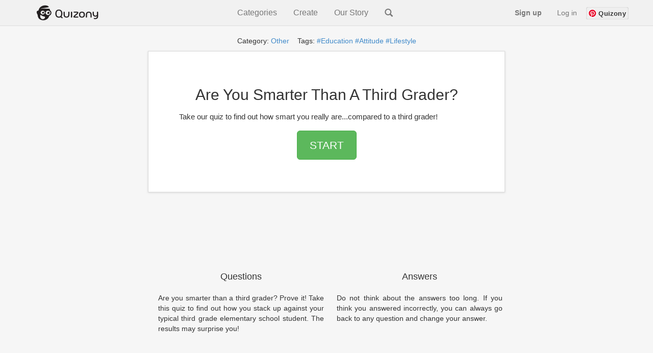

--- FILE ---
content_type: text/html; charset=utf-8
request_url: https://www.google.com/recaptcha/api2/aframe
body_size: 265
content:
<!DOCTYPE HTML><html><head><meta http-equiv="content-type" content="text/html; charset=UTF-8"></head><body><script nonce="qrpAEaMry8718cb-dMAzPw">/** Anti-fraud and anti-abuse applications only. See google.com/recaptcha */ try{var clients={'sodar':'https://pagead2.googlesyndication.com/pagead/sodar?'};window.addEventListener("message",function(a){try{if(a.source===window.parent){var b=JSON.parse(a.data);var c=clients[b['id']];if(c){var d=document.createElement('img');d.src=c+b['params']+'&rc='+(localStorage.getItem("rc::a")?sessionStorage.getItem("rc::b"):"");window.document.body.appendChild(d);sessionStorage.setItem("rc::e",parseInt(sessionStorage.getItem("rc::e")||0)+1);localStorage.setItem("rc::h",'1769095004735');}}}catch(b){}});window.parent.postMessage("_grecaptcha_ready", "*");}catch(b){}</script></body></html>